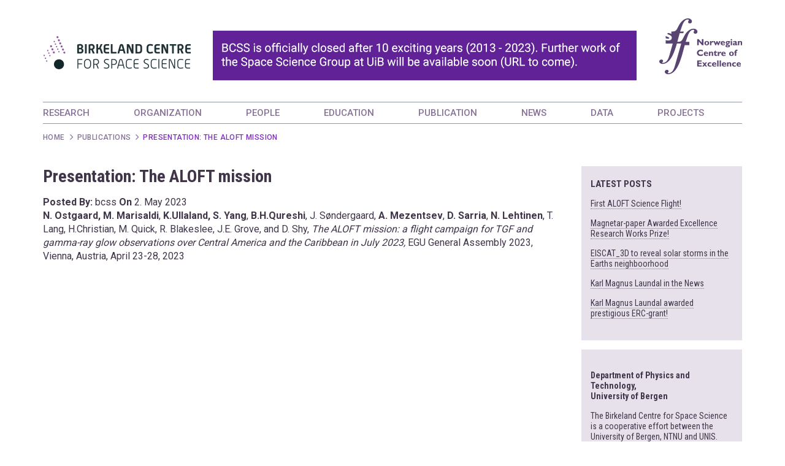

--- FILE ---
content_type: text/html; charset=UTF-8
request_url: https://birkeland.uib.no/publications/presentation-the-aloft-mission/
body_size: 32889
content:
<!doctype html>
<html lang="en-US">
    <head>
        <meta charset="UTF-8">
        <meta name="viewport" content="width=device-width, initial-scale=1.0, maximum-scale=1.0">
        <link rel="profile" href="http://gmpg.org/xfn/11">

        <meta name='robots' content='index, follow, max-image-preview:large, max-snippet:-1, max-video-preview:-1' />
	<style>img:is([sizes="auto" i], [sizes^="auto," i]) { contain-intrinsic-size: 3000px 1500px }</style>
	
	<!-- This site is optimized with the Yoast SEO plugin v25.8 - https://yoast.com/wordpress/plugins/seo/ -->
	<title>Presentation: The ALOFT mission - Birkeland Centre for Space Science</title>
	<link rel="canonical" href="https://birkeland.uib.no/publications/presentation-the-aloft-mission/" />
	<meta property="og:locale" content="en_US" />
	<meta property="og:type" content="article" />
	<meta property="og:title" content="Presentation: The ALOFT mission - Birkeland Centre for Space Science" />
	<meta property="og:description" content="N. Ostgaard, M. Marisaldi, K.Ullaland, S. Yang, B.H.Qureshi, J. Søndergaard, A. Mezentsev, D. Sarria, N. Lehtinen, T. Lang, H.Christian, M. Quick, R. Blakeslee, J.E. Grove, and D. Shy, The ALOFT mission: a flight campaign for TGF and gamma-ray glow observations over Central America and the Caribbean in July 2023, EGU General Assembly 2023, Vienna, Austria, [&hellip;]" />
	<meta property="og:url" content="https://birkeland.uib.no/publications/presentation-the-aloft-mission/" />
	<meta property="og:site_name" content="Birkeland Centre for Space Science" />
	<meta property="article:modified_time" content="2023-05-02T10:40:56+00:00" />
	<meta name="twitter:card" content="summary_large_image" />
	<meta name="twitter:label1" content="Est. reading time" />
	<meta name="twitter:data1" content="1 minute" />
	<script type="application/ld+json" class="yoast-schema-graph">{"@context":"https://schema.org","@graph":[{"@type":"WebPage","@id":"https://birkeland.uib.no/publications/presentation-the-aloft-mission/","url":"https://birkeland.uib.no/publications/presentation-the-aloft-mission/","name":"Presentation: The ALOFT mission - Birkeland Centre for Space Science","isPartOf":{"@id":"https://birkeland.uib.no/#website"},"datePublished":"2023-05-02T08:46:29+00:00","dateModified":"2023-05-02T10:40:56+00:00","breadcrumb":{"@id":"https://birkeland.uib.no/publications/presentation-the-aloft-mission/#breadcrumb"},"inLanguage":"en-US","potentialAction":[{"@type":"ReadAction","target":["https://birkeland.uib.no/publications/presentation-the-aloft-mission/"]}]},{"@type":"BreadcrumbList","@id":"https://birkeland.uib.no/publications/presentation-the-aloft-mission/#breadcrumb","itemListElement":[{"@type":"ListItem","position":1,"name":"Hjem","item":"https://birkeland.uib.no/"},{"@type":"ListItem","position":2,"name":"Publications","item":"https://birkeland.uib.no/publications/"},{"@type":"ListItem","position":3,"name":"Presentation: The ALOFT mission"}]},{"@type":"WebSite","@id":"https://birkeland.uib.no/#website","url":"https://birkeland.uib.no/","name":"Birkeland Centre for Space Science","description":"A Norwegian Centre of Excellence (SFF) whose primary objective is to try to understand the Earth’s relationship to space","publisher":{"@id":"https://birkeland.uib.no/#organization"},"potentialAction":[{"@type":"SearchAction","target":{"@type":"EntryPoint","urlTemplate":"https://birkeland.uib.no/?s={search_term_string}"},"query-input":{"@type":"PropertyValueSpecification","valueRequired":true,"valueName":"search_term_string"}}],"inLanguage":"en-US"},{"@type":"Organization","@id":"https://birkeland.uib.no/#organization","name":"Birkeland Centre for Space Science","url":"https://birkeland.uib.no/","logo":{"@type":"ImageObject","inLanguage":"en-US","@id":"https://birkeland.uib.no/#/schema/logo/image/","url":"https://birkeland.uib.no/wp-content/uploads/2023/10/BCSS_homepage-BANNER_END-1.png","contentUrl":"https://birkeland.uib.no/wp-content/uploads/2023/10/BCSS_homepage-BANNER_END-1.png","width":975,"height":121,"caption":"Birkeland Centre for Space Science"},"image":{"@id":"https://birkeland.uib.no/#/schema/logo/image/"}}]}</script>
	<!-- / Yoast SEO plugin. -->


<link rel="alternate" type="application/rss+xml" title="Birkeland Centre for Space Science &raquo; Feed" href="https://birkeland.uib.no/feed/" />
<link rel="alternate" type="application/rss+xml" title="Birkeland Centre for Space Science &raquo; Comments Feed" href="https://birkeland.uib.no/comments/feed/" />
<script type="text/javascript">
/* <![CDATA[ */
window._wpemojiSettings = {"baseUrl":"https:\/\/s.w.org\/images\/core\/emoji\/16.0.1\/72x72\/","ext":".png","svgUrl":"https:\/\/s.w.org\/images\/core\/emoji\/16.0.1\/svg\/","svgExt":".svg","source":{"concatemoji":"https:\/\/birkeland.uib.no\/wp-includes\/js\/wp-emoji-release.min.js?ver=6.8.2"}};
/*! This file is auto-generated */
!function(s,n){var o,i,e;function c(e){try{var t={supportTests:e,timestamp:(new Date).valueOf()};sessionStorage.setItem(o,JSON.stringify(t))}catch(e){}}function p(e,t,n){e.clearRect(0,0,e.canvas.width,e.canvas.height),e.fillText(t,0,0);var t=new Uint32Array(e.getImageData(0,0,e.canvas.width,e.canvas.height).data),a=(e.clearRect(0,0,e.canvas.width,e.canvas.height),e.fillText(n,0,0),new Uint32Array(e.getImageData(0,0,e.canvas.width,e.canvas.height).data));return t.every(function(e,t){return e===a[t]})}function u(e,t){e.clearRect(0,0,e.canvas.width,e.canvas.height),e.fillText(t,0,0);for(var n=e.getImageData(16,16,1,1),a=0;a<n.data.length;a++)if(0!==n.data[a])return!1;return!0}function f(e,t,n,a){switch(t){case"flag":return n(e,"\ud83c\udff3\ufe0f\u200d\u26a7\ufe0f","\ud83c\udff3\ufe0f\u200b\u26a7\ufe0f")?!1:!n(e,"\ud83c\udde8\ud83c\uddf6","\ud83c\udde8\u200b\ud83c\uddf6")&&!n(e,"\ud83c\udff4\udb40\udc67\udb40\udc62\udb40\udc65\udb40\udc6e\udb40\udc67\udb40\udc7f","\ud83c\udff4\u200b\udb40\udc67\u200b\udb40\udc62\u200b\udb40\udc65\u200b\udb40\udc6e\u200b\udb40\udc67\u200b\udb40\udc7f");case"emoji":return!a(e,"\ud83e\udedf")}return!1}function g(e,t,n,a){var r="undefined"!=typeof WorkerGlobalScope&&self instanceof WorkerGlobalScope?new OffscreenCanvas(300,150):s.createElement("canvas"),o=r.getContext("2d",{willReadFrequently:!0}),i=(o.textBaseline="top",o.font="600 32px Arial",{});return e.forEach(function(e){i[e]=t(o,e,n,a)}),i}function t(e){var t=s.createElement("script");t.src=e,t.defer=!0,s.head.appendChild(t)}"undefined"!=typeof Promise&&(o="wpEmojiSettingsSupports",i=["flag","emoji"],n.supports={everything:!0,everythingExceptFlag:!0},e=new Promise(function(e){s.addEventListener("DOMContentLoaded",e,{once:!0})}),new Promise(function(t){var n=function(){try{var e=JSON.parse(sessionStorage.getItem(o));if("object"==typeof e&&"number"==typeof e.timestamp&&(new Date).valueOf()<e.timestamp+604800&&"object"==typeof e.supportTests)return e.supportTests}catch(e){}return null}();if(!n){if("undefined"!=typeof Worker&&"undefined"!=typeof OffscreenCanvas&&"undefined"!=typeof URL&&URL.createObjectURL&&"undefined"!=typeof Blob)try{var e="postMessage("+g.toString()+"("+[JSON.stringify(i),f.toString(),p.toString(),u.toString()].join(",")+"));",a=new Blob([e],{type:"text/javascript"}),r=new Worker(URL.createObjectURL(a),{name:"wpTestEmojiSupports"});return void(r.onmessage=function(e){c(n=e.data),r.terminate(),t(n)})}catch(e){}c(n=g(i,f,p,u))}t(n)}).then(function(e){for(var t in e)n.supports[t]=e[t],n.supports.everything=n.supports.everything&&n.supports[t],"flag"!==t&&(n.supports.everythingExceptFlag=n.supports.everythingExceptFlag&&n.supports[t]);n.supports.everythingExceptFlag=n.supports.everythingExceptFlag&&!n.supports.flag,n.DOMReady=!1,n.readyCallback=function(){n.DOMReady=!0}}).then(function(){return e}).then(function(){var e;n.supports.everything||(n.readyCallback(),(e=n.source||{}).concatemoji?t(e.concatemoji):e.wpemoji&&e.twemoji&&(t(e.twemoji),t(e.wpemoji)))}))}((window,document),window._wpemojiSettings);
/* ]]> */
</script>
<link rel='stylesheet' id='formidable-css' href='https://birkeland.uib.no/wp-admin/admin-ajax.php?action=frmpro_css&#038;ver=941403' type='text/css' media='all' />
<style id='wp-emoji-styles-inline-css' type='text/css'>

	img.wp-smiley, img.emoji {
		display: inline !important;
		border: none !important;
		box-shadow: none !important;
		height: 1em !important;
		width: 1em !important;
		margin: 0 0.07em !important;
		vertical-align: -0.1em !important;
		background: none !important;
		padding: 0 !important;
	}
</style>
<link rel='stylesheet' id='wp-block-library-css' href='https://birkeland.uib.no/wp-includes/css/dist/block-library/style.min.css?ver=6.8.2' type='text/css' media='all' />
<style id='classic-theme-styles-inline-css' type='text/css'>
/*! This file is auto-generated */
.wp-block-button__link{color:#fff;background-color:#32373c;border-radius:9999px;box-shadow:none;text-decoration:none;padding:calc(.667em + 2px) calc(1.333em + 2px);font-size:1.125em}.wp-block-file__button{background:#32373c;color:#fff;text-decoration:none}
</style>
<style id='global-styles-inline-css' type='text/css'>
:root{--wp--preset--aspect-ratio--square: 1;--wp--preset--aspect-ratio--4-3: 4/3;--wp--preset--aspect-ratio--3-4: 3/4;--wp--preset--aspect-ratio--3-2: 3/2;--wp--preset--aspect-ratio--2-3: 2/3;--wp--preset--aspect-ratio--16-9: 16/9;--wp--preset--aspect-ratio--9-16: 9/16;--wp--preset--color--black: #000000;--wp--preset--color--cyan-bluish-gray: #abb8c3;--wp--preset--color--white: #ffffff;--wp--preset--color--pale-pink: #f78da7;--wp--preset--color--vivid-red: #cf2e2e;--wp--preset--color--luminous-vivid-orange: #ff6900;--wp--preset--color--luminous-vivid-amber: #fcb900;--wp--preset--color--light-green-cyan: #7bdcb5;--wp--preset--color--vivid-green-cyan: #00d084;--wp--preset--color--pale-cyan-blue: #8ed1fc;--wp--preset--color--vivid-cyan-blue: #0693e3;--wp--preset--color--vivid-purple: #9b51e0;--wp--preset--gradient--vivid-cyan-blue-to-vivid-purple: linear-gradient(135deg,rgba(6,147,227,1) 0%,rgb(155,81,224) 100%);--wp--preset--gradient--light-green-cyan-to-vivid-green-cyan: linear-gradient(135deg,rgb(122,220,180) 0%,rgb(0,208,130) 100%);--wp--preset--gradient--luminous-vivid-amber-to-luminous-vivid-orange: linear-gradient(135deg,rgba(252,185,0,1) 0%,rgba(255,105,0,1) 100%);--wp--preset--gradient--luminous-vivid-orange-to-vivid-red: linear-gradient(135deg,rgba(255,105,0,1) 0%,rgb(207,46,46) 100%);--wp--preset--gradient--very-light-gray-to-cyan-bluish-gray: linear-gradient(135deg,rgb(238,238,238) 0%,rgb(169,184,195) 100%);--wp--preset--gradient--cool-to-warm-spectrum: linear-gradient(135deg,rgb(74,234,220) 0%,rgb(151,120,209) 20%,rgb(207,42,186) 40%,rgb(238,44,130) 60%,rgb(251,105,98) 80%,rgb(254,248,76) 100%);--wp--preset--gradient--blush-light-purple: linear-gradient(135deg,rgb(255,206,236) 0%,rgb(152,150,240) 100%);--wp--preset--gradient--blush-bordeaux: linear-gradient(135deg,rgb(254,205,165) 0%,rgb(254,45,45) 50%,rgb(107,0,62) 100%);--wp--preset--gradient--luminous-dusk: linear-gradient(135deg,rgb(255,203,112) 0%,rgb(199,81,192) 50%,rgb(65,88,208) 100%);--wp--preset--gradient--pale-ocean: linear-gradient(135deg,rgb(255,245,203) 0%,rgb(182,227,212) 50%,rgb(51,167,181) 100%);--wp--preset--gradient--electric-grass: linear-gradient(135deg,rgb(202,248,128) 0%,rgb(113,206,126) 100%);--wp--preset--gradient--midnight: linear-gradient(135deg,rgb(2,3,129) 0%,rgb(40,116,252) 100%);--wp--preset--font-size--small: 13px;--wp--preset--font-size--medium: 20px;--wp--preset--font-size--large: 36px;--wp--preset--font-size--x-large: 42px;--wp--preset--spacing--20: 0.44rem;--wp--preset--spacing--30: 0.67rem;--wp--preset--spacing--40: 1rem;--wp--preset--spacing--50: 1.5rem;--wp--preset--spacing--60: 2.25rem;--wp--preset--spacing--70: 3.38rem;--wp--preset--spacing--80: 5.06rem;--wp--preset--shadow--natural: 6px 6px 9px rgba(0, 0, 0, 0.2);--wp--preset--shadow--deep: 12px 12px 50px rgba(0, 0, 0, 0.4);--wp--preset--shadow--sharp: 6px 6px 0px rgba(0, 0, 0, 0.2);--wp--preset--shadow--outlined: 6px 6px 0px -3px rgba(255, 255, 255, 1), 6px 6px rgba(0, 0, 0, 1);--wp--preset--shadow--crisp: 6px 6px 0px rgba(0, 0, 0, 1);}:where(.is-layout-flex){gap: 0.5em;}:where(.is-layout-grid){gap: 0.5em;}body .is-layout-flex{display: flex;}.is-layout-flex{flex-wrap: wrap;align-items: center;}.is-layout-flex > :is(*, div){margin: 0;}body .is-layout-grid{display: grid;}.is-layout-grid > :is(*, div){margin: 0;}:where(.wp-block-columns.is-layout-flex){gap: 2em;}:where(.wp-block-columns.is-layout-grid){gap: 2em;}:where(.wp-block-post-template.is-layout-flex){gap: 1.25em;}:where(.wp-block-post-template.is-layout-grid){gap: 1.25em;}.has-black-color{color: var(--wp--preset--color--black) !important;}.has-cyan-bluish-gray-color{color: var(--wp--preset--color--cyan-bluish-gray) !important;}.has-white-color{color: var(--wp--preset--color--white) !important;}.has-pale-pink-color{color: var(--wp--preset--color--pale-pink) !important;}.has-vivid-red-color{color: var(--wp--preset--color--vivid-red) !important;}.has-luminous-vivid-orange-color{color: var(--wp--preset--color--luminous-vivid-orange) !important;}.has-luminous-vivid-amber-color{color: var(--wp--preset--color--luminous-vivid-amber) !important;}.has-light-green-cyan-color{color: var(--wp--preset--color--light-green-cyan) !important;}.has-vivid-green-cyan-color{color: var(--wp--preset--color--vivid-green-cyan) !important;}.has-pale-cyan-blue-color{color: var(--wp--preset--color--pale-cyan-blue) !important;}.has-vivid-cyan-blue-color{color: var(--wp--preset--color--vivid-cyan-blue) !important;}.has-vivid-purple-color{color: var(--wp--preset--color--vivid-purple) !important;}.has-black-background-color{background-color: var(--wp--preset--color--black) !important;}.has-cyan-bluish-gray-background-color{background-color: var(--wp--preset--color--cyan-bluish-gray) !important;}.has-white-background-color{background-color: var(--wp--preset--color--white) !important;}.has-pale-pink-background-color{background-color: var(--wp--preset--color--pale-pink) !important;}.has-vivid-red-background-color{background-color: var(--wp--preset--color--vivid-red) !important;}.has-luminous-vivid-orange-background-color{background-color: var(--wp--preset--color--luminous-vivid-orange) !important;}.has-luminous-vivid-amber-background-color{background-color: var(--wp--preset--color--luminous-vivid-amber) !important;}.has-light-green-cyan-background-color{background-color: var(--wp--preset--color--light-green-cyan) !important;}.has-vivid-green-cyan-background-color{background-color: var(--wp--preset--color--vivid-green-cyan) !important;}.has-pale-cyan-blue-background-color{background-color: var(--wp--preset--color--pale-cyan-blue) !important;}.has-vivid-cyan-blue-background-color{background-color: var(--wp--preset--color--vivid-cyan-blue) !important;}.has-vivid-purple-background-color{background-color: var(--wp--preset--color--vivid-purple) !important;}.has-black-border-color{border-color: var(--wp--preset--color--black) !important;}.has-cyan-bluish-gray-border-color{border-color: var(--wp--preset--color--cyan-bluish-gray) !important;}.has-white-border-color{border-color: var(--wp--preset--color--white) !important;}.has-pale-pink-border-color{border-color: var(--wp--preset--color--pale-pink) !important;}.has-vivid-red-border-color{border-color: var(--wp--preset--color--vivid-red) !important;}.has-luminous-vivid-orange-border-color{border-color: var(--wp--preset--color--luminous-vivid-orange) !important;}.has-luminous-vivid-amber-border-color{border-color: var(--wp--preset--color--luminous-vivid-amber) !important;}.has-light-green-cyan-border-color{border-color: var(--wp--preset--color--light-green-cyan) !important;}.has-vivid-green-cyan-border-color{border-color: var(--wp--preset--color--vivid-green-cyan) !important;}.has-pale-cyan-blue-border-color{border-color: var(--wp--preset--color--pale-cyan-blue) !important;}.has-vivid-cyan-blue-border-color{border-color: var(--wp--preset--color--vivid-cyan-blue) !important;}.has-vivid-purple-border-color{border-color: var(--wp--preset--color--vivid-purple) !important;}.has-vivid-cyan-blue-to-vivid-purple-gradient-background{background: var(--wp--preset--gradient--vivid-cyan-blue-to-vivid-purple) !important;}.has-light-green-cyan-to-vivid-green-cyan-gradient-background{background: var(--wp--preset--gradient--light-green-cyan-to-vivid-green-cyan) !important;}.has-luminous-vivid-amber-to-luminous-vivid-orange-gradient-background{background: var(--wp--preset--gradient--luminous-vivid-amber-to-luminous-vivid-orange) !important;}.has-luminous-vivid-orange-to-vivid-red-gradient-background{background: var(--wp--preset--gradient--luminous-vivid-orange-to-vivid-red) !important;}.has-very-light-gray-to-cyan-bluish-gray-gradient-background{background: var(--wp--preset--gradient--very-light-gray-to-cyan-bluish-gray) !important;}.has-cool-to-warm-spectrum-gradient-background{background: var(--wp--preset--gradient--cool-to-warm-spectrum) !important;}.has-blush-light-purple-gradient-background{background: var(--wp--preset--gradient--blush-light-purple) !important;}.has-blush-bordeaux-gradient-background{background: var(--wp--preset--gradient--blush-bordeaux) !important;}.has-luminous-dusk-gradient-background{background: var(--wp--preset--gradient--luminous-dusk) !important;}.has-pale-ocean-gradient-background{background: var(--wp--preset--gradient--pale-ocean) !important;}.has-electric-grass-gradient-background{background: var(--wp--preset--gradient--electric-grass) !important;}.has-midnight-gradient-background{background: var(--wp--preset--gradient--midnight) !important;}.has-small-font-size{font-size: var(--wp--preset--font-size--small) !important;}.has-medium-font-size{font-size: var(--wp--preset--font-size--medium) !important;}.has-large-font-size{font-size: var(--wp--preset--font-size--large) !important;}.has-x-large-font-size{font-size: var(--wp--preset--font-size--x-large) !important;}
:where(.wp-block-post-template.is-layout-flex){gap: 1.25em;}:where(.wp-block-post-template.is-layout-grid){gap: 1.25em;}
:where(.wp-block-columns.is-layout-flex){gap: 2em;}:where(.wp-block-columns.is-layout-grid){gap: 2em;}
:root :where(.wp-block-pullquote){font-size: 1.5em;line-height: 1.6;}
</style>
<link rel='stylesheet' id='bcss-bootstrap-css' href='https://birkeland.uib.no/wp-content/themes/bcss/css/bootstrap.min.css?ver=6.8.2' type='text/css' media='all' />
<link rel='stylesheet' id='bcss-font-awesome-min-css' href='https://birkeland.uib.no/wp-content/themes/bcss/css/font-awesome.min.css?ver=6.8.2' type='text/css' media='all' />
<link rel='stylesheet' id='bcss-flexslider-css' href='https://birkeland.uib.no/wp-content/themes/bcss/css/flexslider.css?ver=6.8.2' type='text/css' media='all' />
<link rel='stylesheet' id='bcss-styles-css' href='https://birkeland.uib.no/wp-content/themes/bcss/style.css?ver=6.8.2' type='text/css' media='all' />
<link rel='stylesheet' id='bcss-responsive-css' href='https://birkeland.uib.no/wp-content/themes/bcss/css/responsive.css?ver=6.8.2' type='text/css' media='all' />
<link rel='stylesheet' id='bcss-fancybox-css' href='https://birkeland.uib.no/wp-content/themes/bcss/css/jquery.fancybox.min.css?ver=6.8.2' type='text/css' media='all' />
<script type="text/javascript" src="https://birkeland.uib.no/wp-includes/js/jquery/jquery.min.js?ver=3.7.1" id="jquery-core-js"></script>
<script type="text/javascript" src="https://birkeland.uib.no/wp-includes/js/jquery/jquery-migrate.min.js?ver=3.4.1" id="jquery-migrate-js"></script>
<link rel="https://api.w.org/" href="https://birkeland.uib.no/wp-json/" /><link rel="EditURI" type="application/rsd+xml" title="RSD" href="https://birkeland.uib.no/xmlrpc.php?rsd" />
<meta name="generator" content="WordPress 6.8.2" />
<link rel='shortlink' href='https://birkeland.uib.no/?p=6593' />
<link rel="alternate" title="oEmbed (JSON)" type="application/json+oembed" href="https://birkeland.uib.no/wp-json/oembed/1.0/embed?url=https%3A%2F%2Fbirkeland.uib.no%2Fpublications%2Fpresentation-the-aloft-mission%2F" />
<link rel="alternate" title="oEmbed (XML)" type="text/xml+oembed" href="https://birkeland.uib.no/wp-json/oembed/1.0/embed?url=https%3A%2F%2Fbirkeland.uib.no%2Fpublications%2Fpresentation-the-aloft-mission%2F&#038;format=xml" />
<link rel="icon" href="https://birkeland.uib.no/wp-content/uploads/2017/11/cropped-logo-32x32.png" sizes="32x32" />
<link rel="icon" href="https://birkeland.uib.no/wp-content/uploads/2017/11/cropped-logo-192x192.png" sizes="192x192" />
<link rel="apple-touch-icon" href="https://birkeland.uib.no/wp-content/uploads/2017/11/cropped-logo-180x180.png" />
<meta name="msapplication-TileImage" content="https://birkeland.uib.no/wp-content/uploads/2017/11/cropped-logo-270x270.png" />

        <!--[if lt IE 9]>
        <script src="https://oss.maxcdn.com/html5shiv/3.7.2/html5shiv.min.js"></script>
        <script src="https://oss.maxcdn.com/respond/1.4.2/respond.min.js"></script>
        <![endif]-->
    </head>

    <body class="wp-singular publications-template-default single single-publications postid-6593 wp-custom-logo wp-theme-bcss">
        <div id="wrapper">
            <!-- Header Starts -->
                        <div id="header">
                <div class="container">
                    <div class="logo pull-left">
                        <a href="https://birkeland.uib.no/"><img src="https://birkeland.uib.no/wp-content/uploads/2023/10/BCSS_homepage-BANNER_END-1.png" alt="" class="img-responsive"></a>
                    </div>
                    
                    <div class="sff-logo pull-right">
                        <img src="https://birkeland.uib.no/wp-content/uploads/2017/11/sff_logo.png" alt="SFF" class="img-responsive">
                    </div>

                    <nav class="navbar">
                        <div class="navbar-header">
                            <button type="button" class="navbar-toggle collapsed" data-toggle="collapse" data-target="#navbar-collapse" aria-expanded="false"><span>Menu</span> <i class="fa fa-align-justify" aria-hidden="true"></i></button>
                        </div>
                        <div class="collapse navbar-collapse" id="navbar-collapse">
                            <div class="menu-top-menu-container"><ul id="top-menu" class="nav navbar-nav"><li id="menu-item-139" class="menu-item menu-item-type-post_type menu-item-object-page menu-item-139"><a href="https://birkeland.uib.no/research/">RESEARCH</a></li>
<li id="menu-item-141" class="menu-item menu-item-type-post_type menu-item-object-page menu-item-141"><a href="https://birkeland.uib.no/organization/">ORGANIZATION</a></li>
<li id="menu-item-140" class="menu-item menu-item-type-post_type menu-item-object-page menu-item-140"><a href="https://birkeland.uib.no/people/">PEOPLE</a></li>
<li id="menu-item-138" class="menu-item menu-item-type-post_type menu-item-object-page menu-item-138"><a href="https://birkeland.uib.no/study/">EDUCATION</a></li>
<li id="menu-item-143" class="menu-item menu-item-type-post_type menu-item-object-page menu-item-143"><a href="https://birkeland.uib.no/publication/">PUBLICATION</a></li>
<li id="menu-item-4036" class="menu-item menu-item-type-taxonomy menu-item-object-category menu-item-4036"><a href="https://birkeland.uib.no/category/highlights2/">NEWS</a></li>
<li id="menu-item-142" class="menu-item menu-item-type-post_type menu-item-object-page menu-item-142"><a href="https://birkeland.uib.no/data/">DATA</a></li>
<li id="menu-item-4509" class="menu-item menu-item-type-post_type menu-item-object-page menu-item-4509"><a href="https://birkeland.uib.no/projects/">PROJECTS</a></li>
</ul></div>                        </div>
                    </nav>

                    <!-- Breadcrumbs HTML -->
                    <ol class="B_crumbBox" itemscope="" itemtype="http://schema.org/BreadcrumbList"><li class="item-home"><a class="bread-link bread-home" href="https://birkeland.uib.no" title="Home">Home</a></li><li class="item-cat item-custom-post-type-publications"><a class="bread-cat bread-custom-post-type-publications" href="https://birkeland.uib.no/publications/" title="Publications">Publications</a></li><li class="item-current item-6593">Presentation: The ALOFT mission</li></ol>                </div>	
            </div>
            <!-- Header Ends -->

<div id="middle">
    <div class="container">
        <div class="row">
            <div id="main-content" class="col-xs-12 col-sm-8 col-lg-9">
                                        <div class="content">
                            <h1>Presentation: The ALOFT mission</h1>
                            <div class="entry-meta"><strong>Posted By:</strong> bcss <strong>On</strong> <span class="entry-date">2. May 2023</span></div>
                                                        <div class="entry-content">
                                <p><strong>N. Ostgaard,</strong> <strong>M. Marisaldi</strong>,<strong> K.Ullaland,</strong> <strong>S. Yang</strong>, <strong>B.H.Qureshi</strong>, J. Søndergaard, <strong>A. Mezentsev</strong>, <strong>D. Sarria</strong>, <strong>N. Lehtinen</strong>, T. Lang, H.Christian, M. Quick, R. Blakeslee, J.E. Grove, and D. Shy,<em> The ALOFT mission: a flight campaign for TGF and gamma-ray glow observations over Central America and the Caribbean in July 2023, </em>EGU General Assembly 2023, Vienna, Austria, April 23-28, 2023</p>
<p>&nbsp;</p>
                            </div>
                                                    </div>
                                    </div>
            <div id="sidebar" class="col-xs-12 col-sm-4 col-lg-3">
    <div class="sidebar widget-area single">

        
		<div id="recent-posts-2" class="widget widget_recent_entries">
		<h2 class="widgettitle">Latest posts</h2>

		<ul>
											<li>
					<a href="https://birkeland.uib.no/first-aloft-science-flight/">First ALOFT Science Flight!</a>
									</li>
											<li>
					<a href="https://birkeland.uib.no/magnetar-paper-awarded-excellence-research-works-prize/">Magnetar-paper Awarded Excellence Research Works Prize!</a>
									</li>
											<li>
					<a href="https://birkeland.uib.no/eiscat_3d-to-reveal-solar-storms-in-the-earths-neighboorhood/">EISCAT_3D to reveal solar storms in the Earths neighboorhood</a>
									</li>
											<li>
					<a href="https://birkeland.uib.no/karl-magnus-laundal-in-the-news/">Karl Magnus Laundal in the News</a>
									</li>
											<li>
					<a href="https://birkeland.uib.no/karl-magnus-laundal-awarded-prestigious-erc-grant/">Karl Magnus Laundal awarded prestigious ERC-grant!</a>
									</li>
					</ul>

		</div><div id="text-2" class="widget widget_text">			<div class="textwidget"><p>&nbsp;<br />
&nbsp;<br />
<b>Department of Physics and Technology,<br />
University of Bergen</b></p>
<p>The Birkeland Centre for Space Science is a cooperative effort between the University of Bergen, NTNU and UNIS.</p>
</div>
		</div><div id="search-8" class="widget widget_search"><form role="search" method="get" class="search-form" action="https://birkeland.uib.no/">
				<label>
					<span class="screen-reader-text">Search for:</span>
					<input type="search" class="search-field" placeholder="Search &hellip;" value="" name="s" />
				</label>
				<input type="submit" class="search-submit" value="Search" />
			</form></div><div id="publication_by_type_list-2" class="widget widget_recent_entries"><h2>Peer Review Articles</h2><h4>2023</h4><p>M. Lessard, A. Damsell, F. B. Sadler, <strong>K. Oksavik</strong>, and L. Clausen (2023), Interhemispheric Asymmetries of Neutral Upwelling and Ion Upflow, <em>Front. Astron. Space Sci.</em>, 10:1151016, <a href="https://doi.org/10.3389/fspas.2023.1151016">doi:10.3389/fspas.2023.1151016, 2023</a>

&nbsp;</p><p><b>van Caspel, W.E., P. Espy, R. Hibbins</b>, G. Stober, P. Brown, C. Jacobi, J. Kero, E. Belova, A case study of the solar and lunar semidiurnal tide response to the 2013 major sudden stratospheric warming event, <i>J. Geophys. Res.: Atmospheres</i>, <a href="https://doi.org/10.1029/2023JA031680">doi.org/10.1029/2023JA031680</a></p><p>X. Bai, M. Fullekrug, O. Chanrion, S. Soula, A. Peverell, D. Mashao, M. Kosch, T. Neubert, <strong>N. Østgaard</strong>, V. Reglero (2013), Height Determination of a Blue Discharge Observed by ASIM/MMIA on the International Space Station, <em>J. Geophys. Res</em>., <a href="https://doi.org/10.1029/2022JD037460">doi: 10.1029/2022JD037460</a></p><p>Esplin, R., ... <strong>P. Espy</strong>, et al. (SABER Team), Sounding of the Atmosphere using Broadband Emission Radiometry (SABER): Instrument and Science Measurement Description, <em>Earth and Space Science</em>, <a href="https://doi.org/10.22541/essoar.168500375.52715378/v1">doi.org/10.22541/essoar.168500375.52715378/v1</a></p></div>    </div>
</div>
        </div>
    </div><!-- #container -->
</div><!-- #middle -->


<!-- Footer HTML Starts -->
<div id="footer">
    <div class="container">
        <div class="row">


                                        <div class="col-xs-12 col-md-4">                   
                    <div id="text-3" class="widget widget_text">			<div class="textwidget"><ul class="logo-listing">
<li><a href="http://www.uib.no/" target="_blank" rel="noopener"><img decoding="async" class="img-responsive" src="/wp-content/uploads/2017/11/uib_logo.png" alt="UIB" /></a></li>
<li><a href="http://www.ntnu.edu/" target="_blank" rel="noopener"><img loading="lazy" decoding="async" class="img-responsive alignnone" src="/wp-content/uploads/2017/11/ntnu_logo.png" alt="NTNU" width="127" height="35" /></a></li>
<li><a href="https://www.unis.no/" target="_blank" rel="noopener"><img loading="lazy" decoding="async" class="img-responsive alignnone" src="/wp-content/uploads/2017/11/unis_logo.png" alt="UNIS" width="107" height="72" /></a></li>
</ul>
</div>
		</div>                </div>
                        <div class="col-xs-6 col-sm-3 col-md-2">
                <ul class="social-media">
                                            <li><a href="https://www.facebook.com/birkelandcentre/"><i class="fa fa-facebook-official" aria-hidden="true"></i></a></li>
                                                                <li><a href="https://twitter.com/birkelandbcss?lang=en"><i class="fa fa-twitter" aria-hidden="true"></i></a></li>
                                    </ul>
            </div>
            <div class="col-xs-6 col-sm-3 col-md-2">
                <div class="menu-footer-menu-container"><ul id="footer-menu" class="footer-links"><li id="menu-item-146" class="menu-item menu-item-type-post_type menu-item-object-page menu-item-146"><a href="https://birkeland.uib.no/contact/">Contact</a></li>
<li id="menu-item-147" class="menu-item menu-item-type-post_type menu-item-object-page menu-item-147"><a href="https://birkeland.uib.no/vacant-position/">Vacant Positions</a></li>
</ul></div>            </div>

        </div>	
    </div>
</div>
<!-- Footer HTML Ends -->
</div>

<script type="speculationrules">
{"prefetch":[{"source":"document","where":{"and":[{"href_matches":"\/*"},{"not":{"href_matches":["\/wp-*.php","\/wp-admin\/*","\/wp-content\/uploads\/*","\/wp-content\/*","\/wp-content\/plugins\/*","\/wp-content\/themes\/bcss\/*","\/*\\?(.+)"]}},{"not":{"selector_matches":"a[rel~=\"nofollow\"]"}},{"not":{"selector_matches":".no-prefetch, .no-prefetch a"}}]},"eagerness":"conservative"}]}
</script>
    <script type="text/javascript">
        WebFontConfig = {
            google: {families: ['Roboto+Condensed:300,400,700', 'Roboto:300,400,500,700,900']}
        };
        (function () {
            var wf = document.createElement('script');
            wf.src = 'https://ajax.googleapis.com/ajax/libs/webfont/1/webfont.js';
            wf.type = 'text/javascript';
            wf.async = 'true';
            var s = document.getElementsByTagName('script')[0];
            s.parentNode.insertBefore(wf, s);
        })();
    </script>


    <script type="text/javascript" src="https://birkeland.uib.no/wp-content/themes/bcss/js/jquery-3.2.1.min.js" id="bcss-jquery-js"></script>
<script type="text/javascript" src="https://birkeland.uib.no/wp-content/themes/bcss/js/bootstrap.min.js" id="bcss-bootstrap-js-js"></script>
<script type="text/javascript" src="https://birkeland.uib.no/wp-content/themes/bcss/js/jquery.flexslider-min.js" id="bcss-jquery-flexslider-js"></script>
<script type="text/javascript" src="https://birkeland.uib.no/wp-content/themes/bcss/js/jquery.fancybox.min.js" id="bcss-jquery-fancybox-js"></script>
<script type="text/javascript" src="https://birkeland.uib.no/wp-content/themes/bcss/js/isotope.pkgd.min.js" id="bcss-isotope-js"></script>
<script type="text/javascript" src="https://birkeland.uib.no/wp-content/themes/bcss/js/global.js" id="bcss-global-js"></script>

</body>
</html>


--- FILE ---
content_type: text/css
request_url: https://birkeland.uib.no/wp-content/themes/bcss/style.css?ver=6.8.2
body_size: 19166
content:
/* @override https://birkeland.uib.no/wp-content/themes/bcss/style.css?ver=5.2.5 */

/* @override https://birkeland.uib.no/wp-content/themes/bcss/style.css?ver=5.2.5 */

/* @override https://birkeland.uib.no/wp-content/themes/bcss/style.css?ver=5.2.3 */

/*!
Theme Name: BCSS Theme
Theme URI: 
Author: BCSS
Author URI: 
Description: BCSS WordPress Responsive Theme
Version: 1.0.0
License: GNU General Public License v2 or later
License URI: LICENSE
Text Domain: bcss
Tags: custom-background, custom-logo, custom-menu, featured-images, threaded-comments, translation-ready

This theme, like WordPress, is licensed under the GPL.
Use it to make something cool, have fun, and share what you've learned with others.

*/
/*
font-family: 'Roboto', sans-serif;
font-family: 'Roboto Condensed', sans-serif;
*/


/* Added by Espen Moe-Nilssen (Grieg Medialog AS, http://medialog.no), sept 2019 and feb 2020 */

div.flexslider  {
	margin-bottom:  3.3em;
}

.page-template-template-partsorganization-php.page  div.research-box.media {
	background: #d6d3e1 !important;
}

body.research-group-template-default.single.postid-470 div.inner-banner {
	display: none
}

.flex-control-nav {
  bottom: -30px;
}
.content h3.purple a {
	color: #832aca  !important;
}

div.person-box {
	width:  130px;
	margin-right: 10px;
	float:  left;
	min-height: 215px;
	position: relative;;
	background: whitesmoke;
	padding: 10px;
	margin-bottom: 10px;
}

p.button.bnt {
	display: inline-block;
	background-color: #7934c3;
	color:  white;
	padding: 3px 10px ;
	font-size: 75%;
	line-height: 1em;
	border-radius: 3px;
	bottom:  10px;
	position: absolute;
}


h3 a  {
	border-bottom: 1px dotted #777;
}

.widget li a, 
.articles-block,
.articles-block p,
.articles-block em {

  /* These are technically the same, but use both */
  overflow-wrap: break-word;
  word-wrap: break-word;

  -ms-word-break: break-all;
  /* This is the dangerous one in WebKit, as it breaks things wherever */
  word-break: break-all;
  /* Instead use this non-standard one: */
  word-break: break-word;

  /* Adds a hyphen where the word breaks, if supported (No Blink) */
  -ms-hyphens: auto;
  -moz-hyphens: auto;
  -webkit-hyphens: auto;
  hyphens: auto;

}

form.search-form {
	 font-size: 15px; text-transform: uppercase; margin-bottom: 15px; 
	font-family: 'Roboto Condensed', sans-serif; font-weight: 700;
}

input.search-field {
	margin:  5px 0;
}


h3 a  {
	border-bottom: 1px dotted #777;
}

div.imagebox {
	padding: 1em;
	border:  1px solid #888;
	margin-bottom:  2em;;
}


.articles-block,
.articles-block p,
.articles-block em {

  /* These are technically the same, but use both */
  overflow-wrap: break-word;
  word-wrap: break-word;

  -ms-word-break: break-all;
  /* This is the dangerous one in WebKit, as it breaks things wherever */
  word-break: break-all;
  /* Instead use this non-standard one: */
  word-break: break-word;

  /* Adds a hyphen where the word breaks, if supported (No Blink) */
  -ms-hyphens: auto;
  -moz-hyphens: auto;
  -webkit-hyphens: auto;
  hyphens: auto;

}

body .widget-area {
	background: none;
	padding: 0;
}

div.sidebar.widget-area .widget {
	background-color: rgba(222,215,228,0.75); padding: 0 15px 20px;
}
 

div.sidebar .search-form {
margin-top:  20px;;
}

.study-sidebar .widget  { background-color: #A3CEDF !important; padding-top:20px !important; }
.study-sidebar .widget img {  width: 100%;height: auto; }



/* END */

html, body { width: 100%; height: 100%; min-height: 100%; display: table; position: relative; }
body {font-family: 'Roboto', sans-serif; font-size: 16px; color: #403549; font-weight: 400; padding-bottom: 230px; }

h1, h2, h3, h4, h5, h6 { font-family: 'Roboto Condensed', sans-serif; font-weight: 700; line-height: 1.20; color: #403549; margin-bottom: 15px; }
h1 { font-size: 28px; color: #403549; font-weight: 700; margin-top: 0; }
h1 small { font-size: 100%; font-weight: 400; color: #403549; }
h2 { font-size: 20px; color: #403549; font-weight: 700; }
h3 { font-size: 18px; color: #832aca; font-weight: 400; }
h4 { font-size: 16px; }
h4 small { font-size: 100%; font-weight: 400; color: #403549; }
h6 { font-size: 15px; color: #46325e; }
p { font-size: 16px; color: #403549; font-weight: 400; margin-bottom: 15px; line-height: 22px; }
ul > li { font-size: 16px; color: #403549; font-weight: 400; line-height: 24px; }
ul.green-color > li > strong { color: #526e71; }

a { color: #403549; }

div.content a,
div.sidebar a {
	border-bottom: 1px dotted #777; 
}

div.content a.tellink, a {
	border-bottom: 0 none;
}

.people-info a.maillink {
	margin-top:  4px;
	margin-bottom:  4px;
	display: inline-block;
}

a:focus { outline: none; }
a i.fa { color: #832aca; }

div.articles-block p a {
	border-bottom: 1px dotted #777; 
}

a:hover { text-decoration: none; color: #832aca; }
img, .img-reponsive { display: inline-block; }

.btn-default { background-color: #FFFFFF; color: #832aca; border-color: #832aca; }
.btn-default:hover { background-color: #832aca; color: #FFFFFF; border-color: #832aca; }

#header { width: 100%; float: left; margin: 0; padding: 30px 0 0; }
.navbar { width: 100%; height: auto; min-height: inherit; float: left; border: 0; border-radius: 0; border-top: 1px solid #8f97a5; border-bottom: 1px solid #8f97a5; margin: 15px 0 0; padding: 0; background: rgba(255,255,255,0.9); }
.navbar-collapse { padding: 0; }
.navbar-nav>li { padding: 7px 0  7px 72px; }
.navbar-nav>li:first-child {
	padding-left:  0;
} 
.navbar-nav>li>a { font-size: 15px; color: #877397; font-weight: 500; padding: 0; }
.navbar-nav>li>a:hover, .navbar-nav>li.active>a, .navbar-nav>li>a:focus { background-color: transparent; color: #24063d; }

#middle { width: 100%; float: left; margin: 0; padding: 40px 0 0; }

/* B_crumbBox CSS */
.B_crumbBox { width: 100%; float: left; background-color: transparent; display: inline-block; text-align: left; list-style-type: none; padding: 15px 0 0 0; margin: 0; }
.B_crumbBox > li { float: left; display: inline-block; font-size: 12px; color: #832aca; font-weight: 500; text-transform: uppercase; line-height: normal; position: relative; letter-spacing: 0.4px; padding: 0 10px; margin: 0; }
.B_crumbBox > li:first-child { padding-left: 0; }
.B_crumbBox > li + li:before { content: "\f105"; font-family:'FontAwesome'; position: absolute; left: -2px; top: -2px; color: #877397; font-size: 16px; font-weight: 500; }
.B_crumbBox > li > a { color: #877397; font-weight: 500; font-size: 12px; text-transform: uppercase; }
.B_crumbBox > li > a:hover { text-decoration: none; color: #832aca; }

.page-pic { width: 100%; display: inline-block; margin-bottom: 30px; }

/* Home Slider CSS */
.home-slider,.page-banner { width: 100%; float: left; border: 0; border-radius: 0; box-shadow: none; text-shadow: none; margin: 0 0 25px; padding: 15px 0 0;position: relative; }
.home-slider:before ,.page-banner:before { width: 100%; height: 13px; background: url("images/dots_border.png") repeat-x left top; content: ""; position: absolute; left: 0; top: 0; }
.home-slider .flex-caption { font-size: 14px; color: #403549; font-style: italic; font-weight: 400; line-height: 16px; margin: 5px 0 0; padding: 0; }
.page-banner p{ font-size: 14px;color: #403549;font-style: italic;font-weight: 400;line-height: 16px;margin: 5px 0 0;padding: 0; }
.page-banner img{width: 100%;display: block;height:auto;}


.content { width: 100%; float: left; margin: 0; padding: 0; }
.heading-box h1 { color: #526e71; }
.highlights-row .col-xs-12:nth-child(2n+1) { /*clear: both;*/ }
.highlights-box { width: 100%; float: left; position: relative; margin: 0 0 30px; padding: 15px 0 0; min-height: 360px; }
.highlights-box:before { width: 100%; height: 13px; background: url("images/dots_border.png") repeat-x left top; content: ""; position: absolute; left: 0; top: 0; }
.box-pic { margin-bottom: 5px; min-height: 270px;}
.box-pic img { width: 100%; }
.highlights-box p { font-size: 14px; line-height: 17px; margin-bottom: 0; padding-bottom:5px; }
.highlights-box p a { color: #403549; }
.highlights-box p i.fa { color: #832aca; }
.highlights-box p a:hover, .highlights-box:hover a { color: #832aca; }
.more-link { color: #832aca; font-size: 13px; font-weight: 500; position: relative; }
.more-link:after { content: "\f0a9"; font-family:'FontAwesome'; padding-left: 5px; }
.more-link:hover { color: #526e71; }
ul.listing { margin-bottom: 30px; }
ul.listing li { margin-bottom: 10px; }

.widget-area { width: 100%; float: left; background-color: rgba(222,215,228,0.75); padding: 0 15px 50px; }
.widget { width: 100%; float: left; margin-bottom: 15px; }
.widget p { line-height: 17px; font-size: 14px; color: #403549; font-family: 'Roboto Condensed', sans-serif; }
.widget ul { list-style-type: none; padding: 0; }
.widget h2 { font-size: 15px; text-transform: uppercase; margin-bottom: 15px; }
ul.groups-listing h6 { margin: 0; }
ul.groups-listing li { background-color: rgba(155,114,179,0.20); padding: 10px 15px; margin-bottom: 15px; }
ul.groups-listing li p { font-size: 13px; font-style: italic; line-height: 17px; margin-bottom: 0; }
.widget_recent_entries ul > li { line-height: 17px; font-size: 14px; color: #403549; font-family: 'Roboto Condensed', sans-serif; margin-bottom: 15px; }
.widget_recent_entries ul > li > a { font-size: 14px; color: #403549; font-family: 'Roboto Condensed', sans-serif; }
.widget_recent_entries ul > li > a span { color: #832aca; }
.widget_recent_entries ul > li > a:hover { color: #832aca; }
.report-box { width: 100%; display: inline-block; margin-bottom: 30px; }

.research-head {margin:25px 0 0px; position:relative;z-index:22;}

.members-info ul > li { line-height: 17px; font-size: 14px; color: #403549; font-family: 'Roboto Condensed', sans-serif; margin-bottom:15px; }
.members-info .media { padding-top: 15px; }
.members-info .media-left { width: 82px; }
.members-info .media-body { width: auto; }
.members-info .media-body h4 { font-size: 14px; margin-top: 0; }
.members-info .media-body p { font-size: 14px; margin-bottom: 0; }

.filters-group { width: 100%; float: left; list-style-type: none; display: inline-block; column-count: 4; -webkit-column-count: 4; -moz-column-count: 4; padding-left: 0; }
.filters-group li { font-size: 14px; color: #403549; cursor: pointer; position: relative; margin-bottom: 5px; padding-left: 10px; }
.filters-group li:before { width: 4px; height: 4px; border-radius: 100%; background-color: #877397; content: ""; position: absolute; left: 0; top: 7px; }
.filters-group li:hover, .filters-group li.active { color: #832aca; }

.grid { width: 100%; float: left; margin: 0; padding: 0; }
.grid .media { width: 100%; min-height: 175px; border: 1px solid #877397; padding: 15px 15px 0; margin-bottom: 30px; }
.grid .media .media-left .people-pic { width: 84px; height: 84px; border: 1px solid #877397; }
.grid .media .media-left .people-pic img { max-width: 100%;height:100%;}
.grid .media .media-body { padding-left: 10px; }
.grid .media .media-heading { font-size: 16px; margin-bottom: 7px; }
.grid .media .media-body p { line-height: 20px; font-family: 'Roboto Condensed', sans-serif; }

.widget blockquote {padding: 0; margin: 0 0 20px; border-left: 0;}
.widget blockquote p {font-size: 17px;line-height: 1.4;font-weight: 600;color: #0c394c;}

.research-row { margin-bottom: 30px; }
.research-box { width: 100%; height: auto; float: left; position: relative; padding: 15px; margin: 15px 0; }
.research-box.media:first-child { margin-top: 15px; }
.research-box.media .media-left { width: 60px; }
.research-box.media .media-left img {
    max-width:80px;
}

.research-box-shortcode {
	background:#C6B9CB;
}

.research-box-shortcode br,
.research-box-shortcode p {
    display:none;
}

.research-box-shortcode h4.media-heading + p {
    display:block;
}


.number { font-size: 60px; color: #FFFFFF; font-weight: 700; font-family: 'Roboto Condensed', sans-serif; line-height: 45px; padding: 0 15px; }
.research-box .media { margin: 20px 0 15px; }
.research-box .media .media-body h4 { font-size: 14px; margin-top:0; }
.research-box .media .media-body h4 small { display: block; font-size: 14px; font-weight: 400; color: #403549; font-style: italic; margin-top: 5px; }
.instrument-box { background: rgba(182,168,193,0.80); }
.post-thumbnail { margin: 30px 0 15px 0; }

.articles-block { width: 100%; float: left; padding: 5px 15px; margin-bottom: 15px; }
.articles-block.no-group{padding: 5px 0;}

.inner-banner { width: 100%; height: 215px; display: inline-block; background-position: 50% 50%; background-repeat: no-repeat; margin: 0 0 30px; padding: 45px 0 0; }
.inner-banner .heading-box { width: 455px; height: 105px; background: url("images/title_bg.png") no-repeat left top; background-size: cover; display: table-cell; vertical-align: bottom; position: relative; left: 0; padding-left: 55px; }
.inner-banner .heading-box h1 { color: #FFFFFF; font-size: 32px; margin: 0 0 -9px; padding: 0; }
.inner-banner .heading-box h1 small { color: #FFFFFF; font-size: 60px; font-weight: 700; position: relative; left: -35px; }

.highlight-box { background-color: rgba(222,215,228,0.75); padding: 15px; }
.highlight-box .media-left { width: 150px; padding: 0; }
.highlight-box .media-left p { font-weight: 500; font-size: 14px; margin-top: 5px; margin-bottom: 0; }
.highlight-box .media-body { width: auto; padding-left: 15px; }
.highlight-box .media-body h4 { font-size: 22px; color: #FFFFFF; margin: 0 0 10px; }

.map iframe { width: 100%; height: 400px; }

/* Footer CSS */
#footer { width: 100%; float: left; background-color: #70677e; position: absolute; left: 0; bottom: 0; margin: 30px 0 0; padding: 15px 0; }
#footer p { color: #FFFFFF; font-size: 13px; font-weight: 400; line-height: 17px; margin-bottom: 10px; }
#footer .text-widget { padding-right: 30px; padding-top: 20px; }
ul.logo-listing { list-style-type: none; display: table; margin: 0; padding: 20px 0 0; }
ul.logo-listing li { display: table-cell; vertical-align: middle; padding-left: 30px; }
ul.logo-listing li:first-child { padding-left: 0; }
ul.social-media { width: 100%; display: inline-block; text-align: center; list-style-type: none; border-left: 1px solid #d6d4d9; border-right: 1px solid #d6d4d9; margin: 0; padding: 0; }
ul.social-media li { width: 100%; display: inline-block; padding: 5px 0; }
ul.social-media li a { font-size: 40px; color: #cbc9d0; line-height: 40px; }
ul.social-media li a i.fa { color: #cbc9d0; }
ul.social-media li a:hover, ul.social-media li a:hover i.fa { color: #24063d; }
ul.footer-links {  list-style-type: none; margin: 0; padding: 35px 0 0 20px; }
ul.footer-links li a { color: #FFFFFF; font-weight: 700; font-size: 16px; }
ul.footer-links li a:hover { color: #24063d; }

/* Pagination CSS */
.pagination { width: 100%; display: inline-block; text-align: center; }
.pagination .page-numbers { border: 1px solid #8f97a5; padding: 5px 10px; }
.pagination .page-numbers:hover, .pagination .current { background-color: #832aca; border-color: #832aca; color: #FFFFFF; }
.pagination a.page-numbers:focus { outline: none; text-decoration: none; }

#comments { width: 100%; float: left; }
ol.comment-list { padding: 0; }
ol.comment-list .reply-link a { color: #46325e; font-weight: 700; }
ol.comment-list .reply-link a:hover { color: #832aca; }
.entry-content, .post-thumbnail, .entry-meta { width: 100%; float: left; }
/*--------------------------------------------------------------
# Alignments
--------------------------------------------------------------*/
.alignleft {
    display: inline;
    float: left;
    margin-right: 1.5em;
}

.alignright {
    display: inline;
    float: right;
    margin-left: 1.5em;
}

.aligncenter {
    clear: both;
    display: block;
    margin-left: auto;
    margin-right: auto;
}

/*--------------------------------------------------------------
## Galleries
--------------------------------------------------------------*/
.gallery {
    margin-bottom: 1.5em;
}

.gallery-item {
    display: inline-block;
    text-align: center;
    vertical-align: top;
    width: 100%;
}

.gallery-columns-2 .gallery-item {
    max-width: 50%;
}

.gallery-columns-3 .gallery-item {
    max-width: 33.33%;
}

.gallery-columns-4 .gallery-item {
    max-width: 25%;
}

.gallery-columns-5 .gallery-item {
    max-width: 20%;
}

.gallery-columns-6 .gallery-item {
    max-width: 16.66%;
}

.gallery-columns-7 .gallery-item {
    max-width: 14.28%;
}

.gallery-columns-8 .gallery-item {
    max-width: 12.5%;
}

.gallery-columns-9 .gallery-item {
    max-width: 11.11%;
}

.gallery-caption {
    display: block;
}

table img {
    max-width:100%;
    height:auto;
}

.page-template-data h1 {
       margin:20px 0 10px
}

.page-template-data h1 + p {
    font-size: 16px;
    line-height: 22px;
}

.page-template-data p {
    margin: 12px 0 20px;
    font-size: 14px;
    line-height: 18px;
}

.page-template-data .sidebar {
    margin-top: 9px;
}

.people-info {
    background: #fff;
    min-height: 215px !important;
}

.research-row .col-md-6:nth-child(2n+1) {
	clear:both;
}


.flex-direction-nav a {
    line-height: normal;
    border-radius: 50%;
    background-color: #fff;
    margin: -32.5px 0 0;
    font-size: 0;
    width: 65px;
    height: 65px;
    text-align: center !important;
    line-height: 65px;
}
.flex-direction-nav a::before{
    text-shadow: none;
    font-size: 20px;
}
.flexslider:hover .flex-direction-nav .flex-prev{
    left: -30px;
    opacity: 1 !important;
}
.flexslider:hover .flex-direction-nav .flex-prev::before{
    margin-left: 10px;
}

.flexslider:hover .flex-direction-nav .flex-next {
    right: -30px;
    opacity: 1 !important;
}
.flexslider:hover .flex-direction-nav .flex-next::before{
    margin-right: 10px;
}

.flexslider.home-slider iframe {
    width: 100%;
 height: 365.2px;
    border: 0;
}

@media (max-width: 1200px){
	
	ul#top-menu.nav.navbar-nav li {
		padding-left:  2.3%;
		padding-right:  2.3%;
	}
	
}

@media (max-width: 1024px){
	
	.flexslider.home-slider iframe {
        height: 265.7px;
    }
}

@media (max-width: 992px){
 

    .flexslider.home-slider iframe {
        height: 265.7px;
    }
    
	ul#top-menu.nav.navbar-nav li {
		padding-left:  1.3%;
		padding-right:  1.3%;
	}
	
}
    
    


@media (max-width: 860px){
    .flexslider .flex-direction-nav .flex-prev{
        left: -30px;
        opacity: 1 !important;
    }
    .flexslider .flex-direction-nav .flex-prev::before{
        margin-left: 10px;
    }
    
    .flexslider .flex-direction-nav .flex-next {
        right: -30px;
        opacity: 1 !important;
    }
    .flexslider .flex-direction-nav .flex-next::before{
        margin-right: 10px;
    }
    .flexslider.home-slider iframe {
        height: 202.5px;
    }
    
   
}

@media (max-width: 768px){
    .flexslider.home-slider iframe {
        height: 202.5px;
    }
}

@media (max-width: 768px){
    .flexslider.home-slider iframe {
        height: 202.5px;
    }
}

@media (max-width: 411px){
    .flexslider.home-slider iframe {
        height: 164px;
    }
}

@media (max-width: 375px){
    .flexslider.home-slider iframe {
        height: 149px;
    }
}

@media (max-width: 320px){
    .flexslider.home-slider iframe {
        height: 125px;
    }
}



--- FILE ---
content_type: text/css
request_url: https://birkeland.uib.no/wp-content/themes/bcss/css/responsive.css?ver=6.8.2
body_size: 3816
content:
/* Landscape tablets and medium desktops */
@media only screen and (max-width:1199px) {
	#header { padding-top: 15px; } 
	.navbar-nav>li { padding: 7px 38px; } 

	#main-content { padding-left: 15px; }
	.B_crumbBox { padding-left: 0; }
	.highlights-box p { font-size: 13px; }
	
	.filters-group { column-count: inherit; -webkit-column-count: inherit; -moz-column-count: inherit; }
	.filters-group li { width: 33.3333%; float: left; }
	.grid .media { min-height: 250px; padding-left: 10px; padding-right: 10px; }
	.grid .media .media-left, .grid .media .media-body { width: 100%; display: inline-block; text-align: center; padding: 0; }
	.grid .media .media-left .people-pic { margin: 0 auto 15px auto; }
	.element-item h3 { margin-top: 0; }
	.grid .media .media-body p { font-size: 14px; }
	.number { padding-left: 0; }

	.inner-banner .heading-box { left: 0; padding-left: 15px; }
	.inner-banner .heading-box h1 small { left: 0; }
	
	#footer .container { padding-left: 15px; }
	#footer .text-widget { padding: 0 15px 15px; }
	ul.footer-links { padding-left: 0; }
	ul.social-media li { padding: 0; }
}


/* Landscape tablets and medium desktops */
@media only screen and (min-width: 768px) and (max-width: 1199px) {

} 

/* Portrait tablets and small desktops */
@media only screen and (min-width: 768px) and (max-width: 991px) {
	.navbar-nav>li { padding: 7px 20px; }	
	.filters-group li { width: 50%; float: left; }
}

/* Landscape phones and portrait tablets */
@media only screen and (max-width: 767px) {
	body { padding-bottom: 400px; }
	h1 { font-size: 24px; }
	#header .container { padding: 0; }
	.logo { width: 200px; margin-left: 15px; }
	.sff-logo { width: 100px; margin-right: 15px; }
	.navbar { background-color: #24063d; border: 0; }
	.navbar-header { width: 100%; float: left; background-color: #24063d; text-align: center; padding: 10px 0; }
	.navbar-toggle { float: none; border: 0; border-radius: 0; color: #FFFFFF; text-transform: uppercase; font-size: 20px; font-weight: 400; margin: 0; padding: 0; }
	.navbar-collapse { width: 100%; border-top-color: #877397; padding: 0; }
	.navbar-nav { margin: 0; }
	.navbar-nav>li { padding: 0; }
	.navbar-nav>li>a { padding: 10px 30px }
	.navbar-nav>li>a:hover, .navbar-nav>li.active>a { background-color: #877397; }
	.B_crumbBox { padding-left: 15px; }

	.inner-banner .heading-box { vertical-align: middle; }

	#sidebar { margin-top: 30px; }

	.highlight-box .media-left, .highlight-box .media-body { width: 100%; display: block; }
	.highlight-box .media-body { padding: 15px 0 0; }

	#footer .text-widget { padding-bottom: 0; padding-right: 15px; }
	ul.logo-listing { width: 100%; text-align: center; padding: 15px 0; margin: 15px 0 30px; border-top: 1px solid #d6d4d9; border-bottom: 1px solid #d6d4d9; }
	ul.logo-listing li { display: inline-block; }
	ul.social-media { border-left: none; } 
}

/* Landscape phones and smaller */
@media (max-width: 480px) {
	
}

/* Portrait phones and smaller */
@media (max-width: 479px) {
	ul.logo-listing li { display: table-cell; }	
	.grid .col-xs-6 { width: 100%; }
	.filters-group li { width: 50%; }
}

/* Portrait phones and smaller */
@media (max-width: 320px) {
	.sff-logo { width: 75px; }
}

@media (min-width: 420px) {

.people-list .row .col-xs-6:nth-child(2n+2) {
    clear:both;
}

}

@media (max-width: 419px) {

.filters-group li {
    width: auto;
    margin-right: 50px;
}

}
@media (min-width: 993px) {

.people-info {
    position:relative;
    padding-left:110px !important;
    text-align: left;
}

.people-info .media-left {
    display: table !important;
    position:absolute;
    left:15px;
    top:15px;
    margin:0;
    width: 84px !important;
}

.people-info .media-left div {
	margin:0;
}

.grid .media.people-info .media-body {
	text-align:left;
}

.people-list .row {
	width:100%;
}
	
}



--- FILE ---
content_type: application/javascript
request_url: https://birkeland.uib.no/wp-content/themes/bcss/js/global.js
body_size: 912
content:
jQuery(document).ready(function ($) {
    // Sliders JS
    $('.home-slider').flexslider({
        animation: "slide",
        directionNav: false,
        slideshow: true,
        controlNav: true,
    });

    // init Isotope
    if ($('.grid').length > 0) {
        var $grid = $('.grid').isotope({
            itemSelector: '.element-item'
        });
        // filter items on button click
        $('.filters-group').on('click', 'li', function () {
            var filterValue = $(this).attr('data-filter');
            $grid.isotope({filter: filterValue});
        });
    }


    // Initialize the Lightbox and add rel="gallery" to all gallery images when the gallery is set up using [gallery link="file"] so that a Lightbox Gallery exists
    $(".gallery a[href$='.jpg'], .gallery a[href$='.png'], .gallery a[href$='.jpeg'], .gallery a[href$='.gif']").attr('data-fancybox', 'gallery').fancybox();


});